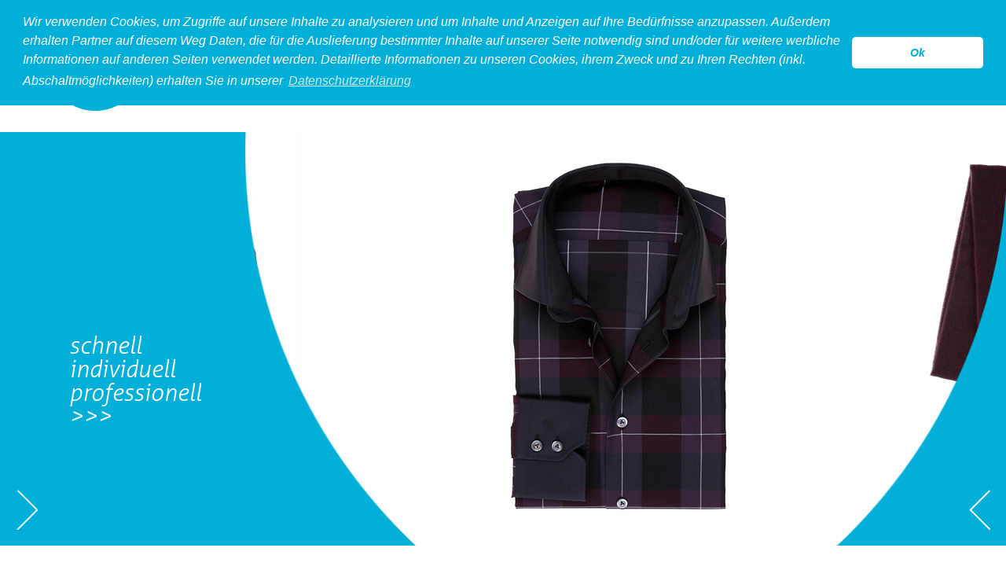

--- FILE ---
content_type: text/html; charset=UTF-8
request_url: https://www.produktfotoberlin.de/inhalte/10526_legeware.html;jsessionid=aaarUpPHbRWG4euKDSSVy
body_size: 2749
content:
<!DOCTYPE html>
<html lang="de" >
<head>
	<title>Produktsuche in legeware</title>
	<meta http-equiv="content-type" content="text/html; charset=utf-8" />
<meta name="keywords" content="Home, inhalte, legeware" />
<meta name="description" content="legeware" />
<link rel='canonical' href='/inhalte/10526_legeware.html;jsessionid=aaa3mPgUkvi7n9ZwhbmVz' />
	<!--[if IE]>
	  <script src="//html5shiv.googlecode.com/svn/trunk/html5.js"></script>
	<![endif]-->
<meta name="viewport" content="width=640px, initial-scale=.5, maximum-scale=.5" />
	<link rel="icon" type="image/png" href="/images/favicon.png">
	<link rel="stylesheet" type="text/css" href="/css/font.css" />
	<link rel="stylesheet" type="text/css" href="/css/jquery.bxslider.css" />
	<link rel="stylesheet" type="text/css" href="/css/lightbox.css" />
	<link rel="stylesheet/less" type="text/css" href="/css/styles.less?v=1.01" />
	<link rel="stylesheet" href="//code.jquery.com/ui/1.10.3/themes/smoothness/jquery-ui.css" />
	<script src="//code.jquery.com/jquery-1.9.1.js"></script>
	<script src="//code.jquery.com/ui/1.10.3/jquery-ui.js"></script>
<script src="/js/waitforimages.js" type="text/javascript"></script>
<script src="/js/swipe.js" type="text/javascript"></script>
<script src="/js/less.js" type="text/javascript"></script>
	<script src="/js/script.js" type="text/javascript"></script>
	<script src="/js/fe_slider.js" type="text/javascript"></script>
	<script src="/js/lightbox-2.6.min.js" type="text/javascript"></script>
	<script src="/js/jquery.bxslider.min.js" type="text/javascript"></script>

	<script type='text/javascript' src='/js/unitegallery/js/unitegallery.min.js'></script>	
	<link rel='stylesheet' href='/js/unitegallery/css/unite-gallery.css' type='text/css' />
	<script type='text/javascript' src='/js/unitegallery/themes/tiles/ug-theme-tiles.js'></script>
<link rel="stylesheet" type="text/css" href="//cdnjs.cloudflare.com/ajax/libs/cookieconsent2/3.0.3/cookieconsent.min.css" />
<script src="//cdnjs.cloudflare.com/ajax/libs/cookieconsent2/3.0.3/cookieconsent.min.js"></script>
<script>
window.addEventListener("load", function(){
window.cookieconsent.initialise({
  "palette": {
    "popup": {
      "background": "#00afd8",
      "text": "#ffffff"
    },
    "button": {
      "background": "#ffffff",
  		"text": "#00afd8"
    }
  },
  "theme": "classic",
  "position": "top",
  "content": {
    "message": "Wir verwenden Cookies, um Zugriffe auf unsere Inhalte zu analysieren und um Inhalte und Anzeigen auf Ihre Bedürfnisse anzupassen. Außerdem erhalten Partner auf diesem Weg Daten, die für die Auslieferung bestimmter Inhalte auf unserer Seite notwendig sind und/oder für weitere werbliche Informationen auf anderen Seiten verwendet werden. Detaillierte Informationen zu unseren Cookies, ihrem Zweck und zu Ihren Rechten (inkl. Abschaltmöglichkeiten) erhalten Sie in unserer",
    "dismiss": "Ok",
    "link": "Datenschutzerklärung",
    "href": "http://www.produktfotoberlin.de/87827_Datenschutz.html;jsessionid=aaa3mPgUkvi7n9ZwhbmVz"
  }
})});
</script>
</head>
<body>
	<div id="site">
		<header id="header" class="group">
			<div id="logo">
				<a href="http://www.produktfotoberlin.de/">
					<img src="/images/logo.png" alt="PROduktfoto berlin" />
				</a>
			</div>
			<nav id="nav">
				<ul class="group">
					<li><a href="/inhalte/10552_Produkt.html;jsessionid=aaa3mPgUkvi7n9ZwhbmVz">produkt</a></li>
<li><a href="/inhalte/10554_Food.html;jsessionid=aaa3mPgUkvi7n9ZwhbmVz">food</a></li>
<li><a href="/inhalte/10530_accessoires.html;jsessionid=aaa3mPgUkvi7n9ZwhbmVz" class="active">accessoires</a></li>
<li><a href="/inhalte/10528_model.html;jsessionid=aaa3mPgUkvi7n9ZwhbmVz">model</a></li>
<li><a href="/inhalte/10526_legeware.html;jsessionid=aaa3mPgUkvi7n9ZwhbmVz">legeware</a></li>
<li><a href="/inhalte/10524_hollow.html;jsessionid=aaa3mPgUkvi7n9ZwhbmVz">hollow</a></li>
<li><a href="/inhalte/10161_Kontakt.html;jsessionid=aaa3mPgUkvi7n9ZwhbmVz">kontakt</a></li>

				</ul>
				<a id="menu" href="javascript:;"></a>
			</nav>
		</header>
		<div id="all-content" class="group">
			<main id="main">
				
	<div class="txt">
		<div id="slider">
			<div id="fe_slider">
				<div class="fe_walk group">
					<div class="panel"><a href="/images/banner/legeware/Lumaland_Bademantel_02_1052.png" data-lightbox="galerie"><img src="/images/banner/legeware/Lumaland_Bademantel_02_526.png" alt="" /></a><div class="swipe"></div></div>
					<div class="panel"><a href="/images/banner/legeware/Hemd_01_1052px.png" data-lightbox="galerie"><img src="/images/banner/legeware/Hemd_01_526px.png" alt="" /></a><div class="swipe"></div></div>
					<div class="panel"><a href="/images/banner/legeware/Schal_01_1052px.png" data-lightbox="galerie"><img src="/images/banner/legeware/Schal_01_526px.png" alt="" /></a><div class="swipe"></div></div>
					<div class="panel"><a href="/images/banner/legeware/Schal_02_1052px.png" data-lightbox="galerie"><img src="/images/banner/legeware/Schal_02_526px.png" alt="" /></a><div class="swipe"></div></div>
					<div class="panel"><a href="/images/banner/legeware/Tshirt_com_DEF_3908_1052px.png" data-lightbox="galerie"><img src="/images/banner/legeware/Tshirt_com_DEF_3908_526px.png" alt="" /></a><div class="swipe"></div></div>
					<div class="panel"><a href="/images/banner/legeware/TUCH_01_ 5450543173122_1247_1052px.png" data-lightbox="galerie"><img src="/images/banner/legeware/TUCH_01_ 5450543173122_1247_526px.png" alt="" /></a><div class="swipe"></div></div>
					<div class="panel"><a href="/images/banner/legeware/TUCH_02_ 5450543173153_1280_1052px.png" data-lightbox="galerie"><img src="/images/banner/legeware/TUCH_02_ 5450543173153_1280_526px.png" alt="" /></a><div class="swipe"></div></div>
					<div class="panel"><a href="/images/banner/legeware/TUCH_03_ 5450543173139_1256_1052px.png" data-lightbox="galerie"><img src="/images/banner/legeware/TUCH_03_ 5450543173139_1256_526px.png" alt="" /></a><div class="swipe"></div></div>

				</div>
			</div>
			<div class="cover left">
				<img alt="" src="/images/slider/cover_left.png" />
				<p class="hints">
					schnell<br />
					individuell<br />
					professionell<br />
					>>>
				</p>
			</div>
			<div class="cover right"><img alt="" src="/images/slider/cover_right.png" /></div>
			<a href="javascript:;" class="fe_slider_left"><img src="/images/Pfeil_rechts.png" alt="<" /></a>
			<a href="javascript:;" class="fe_slider_right"><img src="/images/Pfeil_links.png" alt=">" /></a>
		</div>
		<div class="m-content">
			<h1 class="ws">Legeware</h1>
			
<p>Die Legewaren Fotografie findet immer noch Anwendung, so werden z.B. mehrere Produkt in einem Bild zu einem „Mood“ arrangiert. Produkte lassen sich schnell erfassen und durch kreatives Styling zielgruppenorientiert darstellen. Besonders gern wird diese Darstellung für Teaser, Banner und Lookbooks benutzt. </p>
		</div>
	</div>

			</main>
			<footer id="footer">
				<nav id="sub-nav">
					<ul>
						<li><a href="http://www.produktfotoberlin.de/10404_about.html;jsessionid=aaa3mPgUkvi7n9ZwhbmVz">über uns</a></li>
						<li><a href="http://www.produktfotoberlin.de/10163_impressum.html;jsessionid=aaa3mPgUkvi7n9ZwhbmVz">impressum</a></li>
                      <li><a href="http://www.produktfotoberlin.de/87827_Datenschutz.html;jsessionid=aaa3mPgUkvi7n9ZwhbmVz">datenschutz</a></li>
						<li><a href="http://www.produktfotoberlin.de/10165_agb.html;jsessionid=aaa3mPgUkvi7n9ZwhbmVz">agb</a></li>
					</ul>
				</nav>
				<div id="social">
					<ul class="group">
						<li><a href="https://www.facebook.com/pages/Produktfoto-Berlin/731403356951115" target="_blank" rel="nofollow"><img src="/images/btn_fb.png" alt="facebook" /></a></li>
						<li><img src="/images/btn_tw.png" alt="twitter" /></li>
						<li><img src="/images/btn_xing.png" alt="xing" /></li>
					</ul>
				</div>
			</footer>
		</div>
	</div>
	 
	<script>
var gaProperty = 'UA-60479950-1';
var disableStr = 'ga-disable-' + gaProperty;
if (document.cookie.indexOf(disableStr + '=true') > -1) {
  window[disableStr] = true;
}
function gaOptout() {
  document.cookie = disableStr + '=true; expires=Thu, 31 Dec 2099 23:59:59 UTC; path=/';
  window[disableStr] = true;
  window.alert("Vielen Dank. Google Analytics Tracking wurde deaktiviert!");
}
</script>
<script>
  (function(i,s,o,g,r,a,m){i['GoogleAnalyticsObject']=r;i[r]=i[r]||function(){
  (i[r].q=i[r].q||[]).push(arguments)},i[r].l=1*new Date();a=s.createElement(o),
  m=s.getElementsByTagName(o)[0];a.async=1;a.src=g;m.parentNode.insertBefore(a,m)
  })(window,document,'script','//www.google-analytics.com/analytics.js','ga');
  ga('create', 'UA-60479950-1', 'auto');
  ga('require', 'ec');
  ga('set', 'anonymizeIp', true);
  ga('send', 'pageview');
</script>

</body><!--MONITORED BY IPILUM.COM--><!--MONITORED BY IPILUM.COM-->
</html>


--- FILE ---
content_type: application/javascript
request_url: https://www.produktfotoberlin.de/js/script.js
body_size: 308
content:
function bannerResize(){
	$('#slider .cover img, #slider .slider-box').height($('#slider .bx-viewport').height());
}
function sizeIt(){
	//console.log("window: "+$(window).width());
	//console.log("mc: "+$('.m-content').width());
	if($("#fe_slider").length){
		$("#fe_slider").css('width',$('#all-content').width()-$('#fe_slider').css('marginLeft').replace('px',''));
		fe_slider();
	}
}
$(document).ready(function(){
	$ele = $( "#menu" );
	$ele.click(function() {
		$( "#nav ul" ).slideToggle( "slow", function() {
			if($ele.hasClass('active')){
				$( this ).removeClass('active');
			}else{
				$( this ).addClass('active');
			}
		});
	});

	$('#fe_slider').waitForImages(function() {
		console.log("qq");
		if($('#slider.start').length){
			bannerResize();
		}			
		$(window).on('resize', function(){
			sizeIt();
			if($('#slider.start').length){
				bannerResize();
			}	
		});
		sizeIt();
	});	
	


});